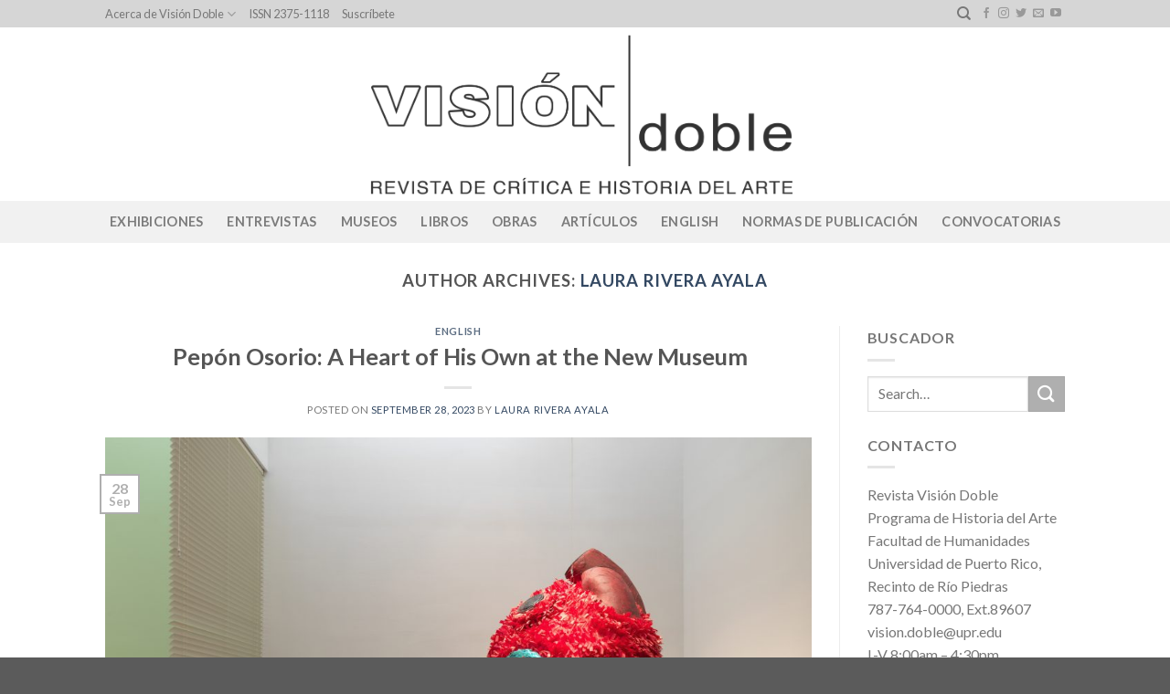

--- FILE ---
content_type: text/html; charset=UTF-8
request_url: https://humanidades.uprrp.edu/visiondoble/author/lrivera/
body_size: 75917
content:
<!DOCTYPE html>
<!--[if IE 9 ]> <html lang="en-US" class="ie9 loading-site no-js"> <![endif]-->
<!--[if IE 8 ]> <html lang="en-US" class="ie8 loading-site no-js"> <![endif]-->
<!--[if (gte IE 9)|!(IE)]><!--><html lang="en-US" class="loading-site no-js"> <!--<![endif]-->
<head>
	<meta charset="UTF-8" />
	<link rel="profile" href="http://gmpg.org/xfn/11" />
	<link rel="pingback" href="https://humanidades.uprrp.edu/visiondoble/xmlrpc.php" />

	<script>(function(html){html.className = html.className.replace(/\bno-js\b/,'js')})(document.documentElement);</script>
<title>Laura Rivera Ayala &#8211; Visión Doble: Revista de Crítica e Historia del Arte</title>
<meta name='robots' content='max-image-preview:large' />
	<style>img:is([sizes="auto" i], [sizes^="auto," i]) { contain-intrinsic-size: 3000px 1500px }</style>
	<meta name="viewport" content="width=device-width, initial-scale=1, maximum-scale=1" /><link rel='dns-prefetch' href='//fonts.googleapis.com' />
<link rel="alternate" type="application/rss+xml" title="Visión Doble: Revista de Crítica e Historia del Arte &raquo; Feed" href="https://humanidades.uprrp.edu/visiondoble/feed/" />
<link rel="alternate" type="application/rss+xml" title="Visión Doble: Revista de Crítica e Historia del Arte &raquo; Comments Feed" href="https://humanidades.uprrp.edu/visiondoble/comments/feed/" />
<link rel="alternate" type="application/rss+xml" title="Visión Doble: Revista de Crítica e Historia del Arte &raquo; Posts by Laura Rivera Ayala Feed" href="https://humanidades.uprrp.edu/visiondoble/author/lrivera/feed/" />
<script type="text/javascript">
/* <![CDATA[ */
window._wpemojiSettings = {"baseUrl":"https:\/\/s.w.org\/images\/core\/emoji\/16.0.1\/72x72\/","ext":".png","svgUrl":"https:\/\/s.w.org\/images\/core\/emoji\/16.0.1\/svg\/","svgExt":".svg","source":{"concatemoji":"https:\/\/humanidades.uprrp.edu\/visiondoble\/wp-includes\/js\/wp-emoji-release.min.js?ver=6.8.3"}};
/*! This file is auto-generated */
!function(s,n){var o,i,e;function c(e){try{var t={supportTests:e,timestamp:(new Date).valueOf()};sessionStorage.setItem(o,JSON.stringify(t))}catch(e){}}function p(e,t,n){e.clearRect(0,0,e.canvas.width,e.canvas.height),e.fillText(t,0,0);var t=new Uint32Array(e.getImageData(0,0,e.canvas.width,e.canvas.height).data),a=(e.clearRect(0,0,e.canvas.width,e.canvas.height),e.fillText(n,0,0),new Uint32Array(e.getImageData(0,0,e.canvas.width,e.canvas.height).data));return t.every(function(e,t){return e===a[t]})}function u(e,t){e.clearRect(0,0,e.canvas.width,e.canvas.height),e.fillText(t,0,0);for(var n=e.getImageData(16,16,1,1),a=0;a<n.data.length;a++)if(0!==n.data[a])return!1;return!0}function f(e,t,n,a){switch(t){case"flag":return n(e,"\ud83c\udff3\ufe0f\u200d\u26a7\ufe0f","\ud83c\udff3\ufe0f\u200b\u26a7\ufe0f")?!1:!n(e,"\ud83c\udde8\ud83c\uddf6","\ud83c\udde8\u200b\ud83c\uddf6")&&!n(e,"\ud83c\udff4\udb40\udc67\udb40\udc62\udb40\udc65\udb40\udc6e\udb40\udc67\udb40\udc7f","\ud83c\udff4\u200b\udb40\udc67\u200b\udb40\udc62\u200b\udb40\udc65\u200b\udb40\udc6e\u200b\udb40\udc67\u200b\udb40\udc7f");case"emoji":return!a(e,"\ud83e\udedf")}return!1}function g(e,t,n,a){var r="undefined"!=typeof WorkerGlobalScope&&self instanceof WorkerGlobalScope?new OffscreenCanvas(300,150):s.createElement("canvas"),o=r.getContext("2d",{willReadFrequently:!0}),i=(o.textBaseline="top",o.font="600 32px Arial",{});return e.forEach(function(e){i[e]=t(o,e,n,a)}),i}function t(e){var t=s.createElement("script");t.src=e,t.defer=!0,s.head.appendChild(t)}"undefined"!=typeof Promise&&(o="wpEmojiSettingsSupports",i=["flag","emoji"],n.supports={everything:!0,everythingExceptFlag:!0},e=new Promise(function(e){s.addEventListener("DOMContentLoaded",e,{once:!0})}),new Promise(function(t){var n=function(){try{var e=JSON.parse(sessionStorage.getItem(o));if("object"==typeof e&&"number"==typeof e.timestamp&&(new Date).valueOf()<e.timestamp+604800&&"object"==typeof e.supportTests)return e.supportTests}catch(e){}return null}();if(!n){if("undefined"!=typeof Worker&&"undefined"!=typeof OffscreenCanvas&&"undefined"!=typeof URL&&URL.createObjectURL&&"undefined"!=typeof Blob)try{var e="postMessage("+g.toString()+"("+[JSON.stringify(i),f.toString(),p.toString(),u.toString()].join(",")+"));",a=new Blob([e],{type:"text/javascript"}),r=new Worker(URL.createObjectURL(a),{name:"wpTestEmojiSupports"});return void(r.onmessage=function(e){c(n=e.data),r.terminate(),t(n)})}catch(e){}c(n=g(i,f,p,u))}t(n)}).then(function(e){for(var t in e)n.supports[t]=e[t],n.supports.everything=n.supports.everything&&n.supports[t],"flag"!==t&&(n.supports.everythingExceptFlag=n.supports.everythingExceptFlag&&n.supports[t]);n.supports.everythingExceptFlag=n.supports.everythingExceptFlag&&!n.supports.flag,n.DOMReady=!1,n.readyCallback=function(){n.DOMReady=!0}}).then(function(){return e}).then(function(){var e;n.supports.everything||(n.readyCallback(),(e=n.source||{}).concatemoji?t(e.concatemoji):e.wpemoji&&e.twemoji&&(t(e.twemoji),t(e.wpemoji)))}))}((window,document),window._wpemojiSettings);
/* ]]> */
</script>
<style id='wp-emoji-styles-inline-css' type='text/css'>

	img.wp-smiley, img.emoji {
		display: inline !important;
		border: none !important;
		box-shadow: none !important;
		height: 1em !important;
		width: 1em !important;
		margin: 0 0.07em !important;
		vertical-align: -0.1em !important;
		background: none !important;
		padding: 0 !important;
	}
</style>
<link rel='stylesheet' id='wp-block-library-css' href='https://humanidades.uprrp.edu/visiondoble/wp-includes/css/dist/block-library/style.min.css?ver=6.8.3' type='text/css' media='all' />
<style id='classic-theme-styles-inline-css' type='text/css'>
/*! This file is auto-generated */
.wp-block-button__link{color:#fff;background-color:#32373c;border-radius:9999px;box-shadow:none;text-decoration:none;padding:calc(.667em + 2px) calc(1.333em + 2px);font-size:1.125em}.wp-block-file__button{background:#32373c;color:#fff;text-decoration:none}
</style>
<style id='global-styles-inline-css' type='text/css'>
:root{--wp--preset--aspect-ratio--square: 1;--wp--preset--aspect-ratio--4-3: 4/3;--wp--preset--aspect-ratio--3-4: 3/4;--wp--preset--aspect-ratio--3-2: 3/2;--wp--preset--aspect-ratio--2-3: 2/3;--wp--preset--aspect-ratio--16-9: 16/9;--wp--preset--aspect-ratio--9-16: 9/16;--wp--preset--color--black: #000000;--wp--preset--color--cyan-bluish-gray: #abb8c3;--wp--preset--color--white: #ffffff;--wp--preset--color--pale-pink: #f78da7;--wp--preset--color--vivid-red: #cf2e2e;--wp--preset--color--luminous-vivid-orange: #ff6900;--wp--preset--color--luminous-vivid-amber: #fcb900;--wp--preset--color--light-green-cyan: #7bdcb5;--wp--preset--color--vivid-green-cyan: #00d084;--wp--preset--color--pale-cyan-blue: #8ed1fc;--wp--preset--color--vivid-cyan-blue: #0693e3;--wp--preset--color--vivid-purple: #9b51e0;--wp--preset--gradient--vivid-cyan-blue-to-vivid-purple: linear-gradient(135deg,rgba(6,147,227,1) 0%,rgb(155,81,224) 100%);--wp--preset--gradient--light-green-cyan-to-vivid-green-cyan: linear-gradient(135deg,rgb(122,220,180) 0%,rgb(0,208,130) 100%);--wp--preset--gradient--luminous-vivid-amber-to-luminous-vivid-orange: linear-gradient(135deg,rgba(252,185,0,1) 0%,rgba(255,105,0,1) 100%);--wp--preset--gradient--luminous-vivid-orange-to-vivid-red: linear-gradient(135deg,rgba(255,105,0,1) 0%,rgb(207,46,46) 100%);--wp--preset--gradient--very-light-gray-to-cyan-bluish-gray: linear-gradient(135deg,rgb(238,238,238) 0%,rgb(169,184,195) 100%);--wp--preset--gradient--cool-to-warm-spectrum: linear-gradient(135deg,rgb(74,234,220) 0%,rgb(151,120,209) 20%,rgb(207,42,186) 40%,rgb(238,44,130) 60%,rgb(251,105,98) 80%,rgb(254,248,76) 100%);--wp--preset--gradient--blush-light-purple: linear-gradient(135deg,rgb(255,206,236) 0%,rgb(152,150,240) 100%);--wp--preset--gradient--blush-bordeaux: linear-gradient(135deg,rgb(254,205,165) 0%,rgb(254,45,45) 50%,rgb(107,0,62) 100%);--wp--preset--gradient--luminous-dusk: linear-gradient(135deg,rgb(255,203,112) 0%,rgb(199,81,192) 50%,rgb(65,88,208) 100%);--wp--preset--gradient--pale-ocean: linear-gradient(135deg,rgb(255,245,203) 0%,rgb(182,227,212) 50%,rgb(51,167,181) 100%);--wp--preset--gradient--electric-grass: linear-gradient(135deg,rgb(202,248,128) 0%,rgb(113,206,126) 100%);--wp--preset--gradient--midnight: linear-gradient(135deg,rgb(2,3,129) 0%,rgb(40,116,252) 100%);--wp--preset--font-size--small: 13px;--wp--preset--font-size--medium: 20px;--wp--preset--font-size--large: 36px;--wp--preset--font-size--x-large: 42px;--wp--preset--spacing--20: 0.44rem;--wp--preset--spacing--30: 0.67rem;--wp--preset--spacing--40: 1rem;--wp--preset--spacing--50: 1.5rem;--wp--preset--spacing--60: 2.25rem;--wp--preset--spacing--70: 3.38rem;--wp--preset--spacing--80: 5.06rem;--wp--preset--shadow--natural: 6px 6px 9px rgba(0, 0, 0, 0.2);--wp--preset--shadow--deep: 12px 12px 50px rgba(0, 0, 0, 0.4);--wp--preset--shadow--sharp: 6px 6px 0px rgba(0, 0, 0, 0.2);--wp--preset--shadow--outlined: 6px 6px 0px -3px rgba(255, 255, 255, 1), 6px 6px rgba(0, 0, 0, 1);--wp--preset--shadow--crisp: 6px 6px 0px rgba(0, 0, 0, 1);}:where(.is-layout-flex){gap: 0.5em;}:where(.is-layout-grid){gap: 0.5em;}body .is-layout-flex{display: flex;}.is-layout-flex{flex-wrap: wrap;align-items: center;}.is-layout-flex > :is(*, div){margin: 0;}body .is-layout-grid{display: grid;}.is-layout-grid > :is(*, div){margin: 0;}:where(.wp-block-columns.is-layout-flex){gap: 2em;}:where(.wp-block-columns.is-layout-grid){gap: 2em;}:where(.wp-block-post-template.is-layout-flex){gap: 1.25em;}:where(.wp-block-post-template.is-layout-grid){gap: 1.25em;}.has-black-color{color: var(--wp--preset--color--black) !important;}.has-cyan-bluish-gray-color{color: var(--wp--preset--color--cyan-bluish-gray) !important;}.has-white-color{color: var(--wp--preset--color--white) !important;}.has-pale-pink-color{color: var(--wp--preset--color--pale-pink) !important;}.has-vivid-red-color{color: var(--wp--preset--color--vivid-red) !important;}.has-luminous-vivid-orange-color{color: var(--wp--preset--color--luminous-vivid-orange) !important;}.has-luminous-vivid-amber-color{color: var(--wp--preset--color--luminous-vivid-amber) !important;}.has-light-green-cyan-color{color: var(--wp--preset--color--light-green-cyan) !important;}.has-vivid-green-cyan-color{color: var(--wp--preset--color--vivid-green-cyan) !important;}.has-pale-cyan-blue-color{color: var(--wp--preset--color--pale-cyan-blue) !important;}.has-vivid-cyan-blue-color{color: var(--wp--preset--color--vivid-cyan-blue) !important;}.has-vivid-purple-color{color: var(--wp--preset--color--vivid-purple) !important;}.has-black-background-color{background-color: var(--wp--preset--color--black) !important;}.has-cyan-bluish-gray-background-color{background-color: var(--wp--preset--color--cyan-bluish-gray) !important;}.has-white-background-color{background-color: var(--wp--preset--color--white) !important;}.has-pale-pink-background-color{background-color: var(--wp--preset--color--pale-pink) !important;}.has-vivid-red-background-color{background-color: var(--wp--preset--color--vivid-red) !important;}.has-luminous-vivid-orange-background-color{background-color: var(--wp--preset--color--luminous-vivid-orange) !important;}.has-luminous-vivid-amber-background-color{background-color: var(--wp--preset--color--luminous-vivid-amber) !important;}.has-light-green-cyan-background-color{background-color: var(--wp--preset--color--light-green-cyan) !important;}.has-vivid-green-cyan-background-color{background-color: var(--wp--preset--color--vivid-green-cyan) !important;}.has-pale-cyan-blue-background-color{background-color: var(--wp--preset--color--pale-cyan-blue) !important;}.has-vivid-cyan-blue-background-color{background-color: var(--wp--preset--color--vivid-cyan-blue) !important;}.has-vivid-purple-background-color{background-color: var(--wp--preset--color--vivid-purple) !important;}.has-black-border-color{border-color: var(--wp--preset--color--black) !important;}.has-cyan-bluish-gray-border-color{border-color: var(--wp--preset--color--cyan-bluish-gray) !important;}.has-white-border-color{border-color: var(--wp--preset--color--white) !important;}.has-pale-pink-border-color{border-color: var(--wp--preset--color--pale-pink) !important;}.has-vivid-red-border-color{border-color: var(--wp--preset--color--vivid-red) !important;}.has-luminous-vivid-orange-border-color{border-color: var(--wp--preset--color--luminous-vivid-orange) !important;}.has-luminous-vivid-amber-border-color{border-color: var(--wp--preset--color--luminous-vivid-amber) !important;}.has-light-green-cyan-border-color{border-color: var(--wp--preset--color--light-green-cyan) !important;}.has-vivid-green-cyan-border-color{border-color: var(--wp--preset--color--vivid-green-cyan) !important;}.has-pale-cyan-blue-border-color{border-color: var(--wp--preset--color--pale-cyan-blue) !important;}.has-vivid-cyan-blue-border-color{border-color: var(--wp--preset--color--vivid-cyan-blue) !important;}.has-vivid-purple-border-color{border-color: var(--wp--preset--color--vivid-purple) !important;}.has-vivid-cyan-blue-to-vivid-purple-gradient-background{background: var(--wp--preset--gradient--vivid-cyan-blue-to-vivid-purple) !important;}.has-light-green-cyan-to-vivid-green-cyan-gradient-background{background: var(--wp--preset--gradient--light-green-cyan-to-vivid-green-cyan) !important;}.has-luminous-vivid-amber-to-luminous-vivid-orange-gradient-background{background: var(--wp--preset--gradient--luminous-vivid-amber-to-luminous-vivid-orange) !important;}.has-luminous-vivid-orange-to-vivid-red-gradient-background{background: var(--wp--preset--gradient--luminous-vivid-orange-to-vivid-red) !important;}.has-very-light-gray-to-cyan-bluish-gray-gradient-background{background: var(--wp--preset--gradient--very-light-gray-to-cyan-bluish-gray) !important;}.has-cool-to-warm-spectrum-gradient-background{background: var(--wp--preset--gradient--cool-to-warm-spectrum) !important;}.has-blush-light-purple-gradient-background{background: var(--wp--preset--gradient--blush-light-purple) !important;}.has-blush-bordeaux-gradient-background{background: var(--wp--preset--gradient--blush-bordeaux) !important;}.has-luminous-dusk-gradient-background{background: var(--wp--preset--gradient--luminous-dusk) !important;}.has-pale-ocean-gradient-background{background: var(--wp--preset--gradient--pale-ocean) !important;}.has-electric-grass-gradient-background{background: var(--wp--preset--gradient--electric-grass) !important;}.has-midnight-gradient-background{background: var(--wp--preset--gradient--midnight) !important;}.has-small-font-size{font-size: var(--wp--preset--font-size--small) !important;}.has-medium-font-size{font-size: var(--wp--preset--font-size--medium) !important;}.has-large-font-size{font-size: var(--wp--preset--font-size--large) !important;}.has-x-large-font-size{font-size: var(--wp--preset--font-size--x-large) !important;}
:where(.wp-block-post-template.is-layout-flex){gap: 1.25em;}:where(.wp-block-post-template.is-layout-grid){gap: 1.25em;}
:where(.wp-block-columns.is-layout-flex){gap: 2em;}:where(.wp-block-columns.is-layout-grid){gap: 2em;}
:root :where(.wp-block-pullquote){font-size: 1.5em;line-height: 1.6;}
</style>
<link rel='stylesheet' id='flatsome-icons-css' href='https://humanidades.uprrp.edu/visiondoble/wp-content/themes/flatsome/assets/css/fl-icons.css?ver=3.12' type='text/css' media='all' />
<link rel='stylesheet' id='newsletter-css' href='https://humanidades.uprrp.edu/visiondoble/wp-content/plugins/newsletter/style.css?ver=8.8.7' type='text/css' media='all' />
<link rel='stylesheet' id='newsletter-popup-css' href='https://humanidades.uprrp.edu/visiondoble/wp-content/plugins/newsletter/subscription/assets/popup.css?ver=8.8.7' type='text/css' media='all' />
<link rel='stylesheet' id='flatsome-main-css' href='https://humanidades.uprrp.edu/visiondoble/wp-content/themes/flatsome/assets/css/flatsome.css?ver=3.13.1' type='text/css' media='all' />
<link rel='stylesheet' id='flatsome-style-css' href='https://humanidades.uprrp.edu/visiondoble/wp-content/themes/flatsome-child/style.css?ver=3.0' type='text/css' media='all' />
<link rel='stylesheet' id='flatsome-googlefonts-css' href='//fonts.googleapis.com/css?family=Lato%3Aregular%2C700%2C400%2C700%7CDancing+Script%3Aregular%2C400&#038;display=swap&#038;ver=3.9' type='text/css' media='all' />
<script type="text/javascript" src="https://humanidades.uprrp.edu/visiondoble/wp-includes/js/jquery/jquery.min.js?ver=3.7.1" id="jquery-core-js"></script>
<script type="text/javascript" src="https://humanidades.uprrp.edu/visiondoble/wp-includes/js/jquery/jquery-migrate.min.js?ver=3.4.1" id="jquery-migrate-js"></script>
<link rel="https://api.w.org/" href="https://humanidades.uprrp.edu/visiondoble/wp-json/" /><link rel="alternate" title="JSON" type="application/json" href="https://humanidades.uprrp.edu/visiondoble/wp-json/wp/v2/users/124" /><link rel="EditURI" type="application/rsd+xml" title="RSD" href="https://humanidades.uprrp.edu/visiondoble/xmlrpc.php?rsd" />
<meta name="generator" content="WordPress 6.8.3" />
<meta name="cdp-version" content="1.5.0" /><style>.bg{opacity: 0; transition: opacity 1s; -webkit-transition: opacity 1s;} .bg-loaded{opacity: 1;}</style><!--[if IE]><link rel="stylesheet" type="text/css" href="https://humanidades.uprrp.edu/visiondoble/wp-content/themes/flatsome/assets/css/ie-fallback.css"><script src="//cdnjs.cloudflare.com/ajax/libs/html5shiv/3.6.1/html5shiv.js"></script><script>var head = document.getElementsByTagName('head')[0],style = document.createElement('style');style.type = 'text/css';style.styleSheet.cssText = ':before,:after{content:none !important';head.appendChild(style);setTimeout(function(){head.removeChild(style);}, 0);</script><script src="https://humanidades.uprrp.edu/visiondoble/wp-content/themes/flatsome/assets/libs/ie-flexibility.js"></script><![endif]--><link rel="icon" href="https://humanidades.uprrp.edu/visiondoble/wp-content/uploads/2019/09/cropped-favicon-144-e1569278389169-32x32.png" sizes="32x32" />
<link rel="icon" href="https://humanidades.uprrp.edu/visiondoble/wp-content/uploads/2019/09/cropped-favicon-144-e1569278389169-192x192.png" sizes="192x192" />
<link rel="apple-touch-icon" href="https://humanidades.uprrp.edu/visiondoble/wp-content/uploads/2019/09/cropped-favicon-144-e1569278389169-180x180.png" />
<meta name="msapplication-TileImage" content="https://humanidades.uprrp.edu/visiondoble/wp-content/uploads/2019/09/cropped-favicon-144-e1569278389169-270x270.png" />
<style id="custom-css" type="text/css">:root {--primary-color: #afafaf;}.header-main{height: 190px}#logo img{max-height: 190px}#logo{width:700px;}.stuck #logo img{padding:1px 0;}.header-bottom{min-height: 46px}.header-top{min-height: 29px}.transparent .header-main{height: 30px}.transparent #logo img{max-height: 30px}.has-transparent + .page-title:first-of-type,.has-transparent + #main > .page-title,.has-transparent + #main > div > .page-title,.has-transparent + #main .page-header-wrapper:first-of-type .page-title{padding-top: 110px;}.header.show-on-scroll,.stuck .header-main{height:68px!important}.stuck #logo img{max-height: 68px!important}.header-bg-color, .header-wrapper {background-color: rgba(255,255,255,0.9)}.header-bottom {background-color: #f1f1f1}.header-main .nav > li > a{line-height: 16px }.stuck .header-main .nav > li > a{line-height: 47px }.header-bottom-nav > li > a{line-height: 16px }@media (max-width: 549px) {.header-main{height: 70px}#logo img{max-height: 70px}}.nav-dropdown{font-size:100%}.header-top{background-color:#d6d6d6!important;}/* Color */.accordion-title.active, .has-icon-bg .icon .icon-inner,.logo a, .primary.is-underline, .primary.is-link, .badge-outline .badge-inner, .nav-outline > li.active> a,.nav-outline >li.active > a, .cart-icon strong,[data-color='primary'], .is-outline.primary{color: #afafaf;}/* Color !important */[data-text-color="primary"]{color: #afafaf!important;}/* Background Color */[data-text-bg="primary"]{background-color: #afafaf;}/* Background */.scroll-to-bullets a,.featured-title, .label-new.menu-item > a:after, .nav-pagination > li > .current,.nav-pagination > li > span:hover,.nav-pagination > li > a:hover,.has-hover:hover .badge-outline .badge-inner,button[type="submit"], .button.wc-forward:not(.checkout):not(.checkout-button), .button.submit-button, .button.primary:not(.is-outline),.featured-table .title,.is-outline:hover, .has-icon:hover .icon-label,.nav-dropdown-bold .nav-column li > a:hover, .nav-dropdown.nav-dropdown-bold > li > a:hover, .nav-dropdown-bold.dark .nav-column li > a:hover, .nav-dropdown.nav-dropdown-bold.dark > li > a:hover, .is-outline:hover, .tagcloud a:hover,.grid-tools a, input[type='submit']:not(.is-form), .box-badge:hover .box-text, input.button.alt,.nav-box > li > a:hover,.nav-box > li.active > a,.nav-pills > li.active > a ,.current-dropdown .cart-icon strong, .cart-icon:hover strong, .nav-line-bottom > li > a:before, .nav-line-grow > li > a:before, .nav-line > li > a:before,.banner, .header-top, .slider-nav-circle .flickity-prev-next-button:hover svg, .slider-nav-circle .flickity-prev-next-button:hover .arrow, .primary.is-outline:hover, .button.primary:not(.is-outline), input[type='submit'].primary, input[type='submit'].primary, input[type='reset'].button, input[type='button'].primary, .badge-inner{background-color: #afafaf;}/* Border */.nav-vertical.nav-tabs > li.active > a,.scroll-to-bullets a.active,.nav-pagination > li > .current,.nav-pagination > li > span:hover,.nav-pagination > li > a:hover,.has-hover:hover .badge-outline .badge-inner,.accordion-title.active,.featured-table,.is-outline:hover, .tagcloud a:hover,blockquote, .has-border, .cart-icon strong:after,.cart-icon strong,.blockUI:before, .processing:before,.loading-spin, .slider-nav-circle .flickity-prev-next-button:hover svg, .slider-nav-circle .flickity-prev-next-button:hover .arrow, .primary.is-outline:hover{border-color: #afafaf}.nav-tabs > li.active > a{border-top-color: #afafaf}.widget_shopping_cart_content .blockUI.blockOverlay:before { border-left-color: #afafaf }.woocommerce-checkout-review-order .blockUI.blockOverlay:before { border-left-color: #afafaf }/* Fill */.slider .flickity-prev-next-button:hover svg,.slider .flickity-prev-next-button:hover .arrow{fill: #afafaf;}/* Background Color */[data-icon-label]:after, .secondary.is-underline:hover,.secondary.is-outline:hover,.icon-label,.button.secondary:not(.is-outline),.button.alt:not(.is-outline), .badge-inner.on-sale, .button.checkout, .single_add_to_cart_button, .current .breadcrumb-step{ background-color:#afafaf; }[data-text-bg="secondary"]{background-color: #afafaf;}/* Color */.secondary.is-underline,.secondary.is-link, .secondary.is-outline,.stars a.active, .star-rating:before, .woocommerce-page .star-rating:before,.star-rating span:before, .color-secondary{color: #afafaf}/* Color !important */[data-text-color="secondary"]{color: #afafaf!important;}/* Border */.secondary.is-outline:hover{border-color:#afafaf}.success.is-underline:hover,.success.is-outline:hover,.success{background-color: #848484}.success-color, .success.is-link, .success.is-outline{color: #848484;}.success-border{border-color: #848484!important;}/* Color !important */[data-text-color="success"]{color: #848484!important;}/* Background Color */[data-text-bg="success"]{background-color: #848484;}@media screen and (max-width: 549px){body{font-size: 100%;}}body{font-family:"Lato", sans-serif}body{font-weight: 400}.nav > li > a {font-family:"Lato", sans-serif;}.mobile-sidebar-levels-2 .nav > li > ul > li > a {font-family:"Lato", sans-serif;}.nav > li > a {font-weight: 700;}.mobile-sidebar-levels-2 .nav > li > ul > li > a {font-weight: 700;}h1,h2,h3,h4,h5,h6,.heading-font, .off-canvas-center .nav-sidebar.nav-vertical > li > a{font-family: "Lato", sans-serif;}h1,h2,h3,h4,h5,h6,.heading-font,.banner h1,.banner h2{font-weight: 700;}.alt-font{font-family: "Dancing Script", sans-serif;}.alt-font{font-weight: 400!important;}.label-new.menu-item > a:after{content:"New";}.label-hot.menu-item > a:after{content:"Hot";}.label-sale.menu-item > a:after{content:"Sale";}.label-popular.menu-item > a:after{content:"Popular";}</style></head>

<body class="archive author author-lrivera author-124 wp-theme-flatsome wp-child-theme-flatsome-child lightbox nav-dropdown-has-arrow nav-dropdown-has-shadow nav-dropdown-has-border">


<a class="skip-link screen-reader-text" href="#main">Skip to content</a>

<div id="wrapper">

	
	<header id="header" class="header has-sticky sticky-jump sticky-hide-on-scroll">
		<div class="header-wrapper">
			<div id="top-bar" class="header-top hide-for-medium">
    <div class="flex-row container">
      <div class="flex-col hide-for-medium flex-left">
          <ul class="nav nav-left medium-nav-center nav-small  nav-">
              <li id="menu-item-40" class="menu-item menu-item-type-post_type menu-item-object-page menu-item-has-children menu-item-40 menu-item-design-default has-dropdown"><a target="_blank" rel="noopener noreferrer" href="https://humanidades.uprrp.edu/visiondoble/concepto/" class="nav-top-link">Acerca de Visión Doble<i class="icon-angle-down" ></i></a>
<ul class="sub-menu nav-dropdown nav-dropdown-default">
	<li id="menu-item-71" class="menu-item menu-item-type-post_type menu-item-object-page menu-item-71"><a href="https://humanidades.uprrp.edu/visiondoble/concepto/">Concepto</a></li>
	<li id="menu-item-41" class="menu-item menu-item-type-post_type menu-item-object-page menu-item-41"><a href="https://humanidades.uprrp.edu/visiondoble/equipo-editorial/">Comité editorial</a></li>
	<li id="menu-item-6240" class="menu-item menu-item-type-post_type menu-item-object-page menu-item-6240"><a href="https://humanidades.uprrp.edu/visiondoble/colaboradores-2/">Colaboradores</a></li>
	<li id="menu-item-39" class="menu-item menu-item-type-post_type menu-item-object-page menu-item-39"><a href="https://humanidades.uprrp.edu/visiondoble/normas-de-publicacion/">Normas de publicación</a></li>
	<li id="menu-item-3345" class="menu-item menu-item-type-post_type menu-item-object-page menu-item-3345"><a href="https://humanidades.uprrp.edu/visiondoble/archivo/">Archivo</a></li>
	<li id="menu-item-42" class="menu-item menu-item-type-post_type menu-item-object-page menu-item-42"><a href="https://humanidades.uprrp.edu/visiondoble/bases-de-datos-y-plataformas-de-evaluacion/">Bases de datos y plataformas de evaluación</a></li>
</ul>
</li>
<li id="menu-item-250" class="menu-item menu-item-type-custom menu-item-object-custom menu-item-250 menu-item-design-default"><a class="nav-top-link">ISSN 2375-1118</a></li>
<li id="menu-item-82" class="menu-item menu-item-type-post_type menu-item-object-page menu-item-82 menu-item-design-default"><a href="https://humanidades.uprrp.edu/visiondoble/suscribete/" class="nav-top-link">Suscríbete</a></li>
          </ul>
      </div>

      <div class="flex-col hide-for-medium flex-center">
          <ul class="nav nav-center nav-small  nav-">
                        </ul>
      </div>

      <div class="flex-col hide-for-medium flex-right">
         <ul class="nav top-bar-nav nav-right nav-small  nav-">
              <li class="header-search header-search-dropdown has-icon has-dropdown menu-item-has-children">
		<a href="#" aria-label="Search" class="is-small"><i class="icon-search" ></i></a>
		<ul class="nav-dropdown nav-dropdown-default">
	 	<li class="header-search-form search-form html relative has-icon">
	<div class="header-search-form-wrapper">
		<div class="searchform-wrapper ux-search-box relative is-normal"><form method="get" class="searchform" action="https://humanidades.uprrp.edu/visiondoble/" role="search">
		<div class="flex-row relative">
			<div class="flex-col flex-grow">
	   	   <input type="search" class="search-field mb-0" name="s" value="" id="s" placeholder="Search&hellip;" />
			</div>
			<div class="flex-col">
				<button type="submit" class="ux-search-submit submit-button secondary button icon mb-0" aria-label="Submit">
					<i class="icon-search" ></i>				</button>
			</div>
		</div>
    <div class="live-search-results text-left z-top"></div>
</form>
</div>	</div>
</li>	</ul>
</li>
<li class="html header-social-icons ml-0">
	<div class="social-icons follow-icons" ><a href="https://www.facebook.com/VisionDoble/" target="_blank" data-label="Facebook"  rel="noopener noreferrer nofollow" class="icon plain facebook tooltip" title="Follow on Facebook"><i class="icon-facebook" ></i></a><a href="https://www.instagram.com/vision.doble.upr/" target="_blank" rel="noopener noreferrer nofollow" data-label="Instagram" class="icon plain  instagram tooltip" title="Follow on Instagram"><i class="icon-instagram" ></i></a><a href="https://twitter.com/visiondobleupr" target="_blank"  data-label="Twitter"  rel="noopener noreferrer nofollow" class="icon plain  twitter tooltip" title="Follow on Twitter"><i class="icon-twitter" ></i></a><a href="mailto:vision.doble@upr.edu" data-label="E-mail"  rel="nofollow" class="icon plain  email tooltip" title="Send us an email"><i class="icon-envelop" ></i></a><a href="https://www.youtube.com/channel/UC1cY5Lm0bLgtMa8ljve3qaw" target="_blank" rel="noopener noreferrer nofollow" data-label="YouTube" class="icon plain  youtube tooltip" title="Follow on YouTube"><i class="icon-youtube" ></i></a></div></li>          </ul>
      </div>

      
    </div>
</div>
<div id="masthead" class="header-main show-logo-center">
      <div class="header-inner flex-row container logo-center medium-logo-center" role="navigation">

          <!-- Logo -->
          <div id="logo" class="flex-col logo">
            <!-- Header logo -->
<a href="https://humanidades.uprrp.edu/visiondoble/" title="Visión Doble: Revista de Crítica e Historia del Arte - Revista de Crítica e Historia del Arte" rel="home">
    <img width="700" height="190" src="https://humanidades.uprrp.edu/visiondoble/wp-content/uploads/2019/11/Logos-VD-con-texto-e1607483043440.png" class="header_logo header-logo" alt="Visión Doble: Revista de Crítica e Historia del Arte"/><img  width="700" height="190" src="https://humanidades.uprrp.edu/visiondoble/wp-content/uploads/2019/11/Logos-VD-con-texto-e1607483043440.png" class="header-logo-dark" alt="Visión Doble: Revista de Crítica e Historia del Arte"/></a>
          </div>

          <!-- Mobile Left Elements -->
          <div class="flex-col show-for-medium flex-left">
            <ul class="mobile-nav nav nav-left ">
              <li class="nav-icon has-icon">
  		<a href="#" data-open="#main-menu" data-pos="left" data-bg="main-menu-overlay" data-color="" class="is-small" aria-label="Menu" aria-controls="main-menu" aria-expanded="false">
		
		  <i class="icon-menu" ></i>
		  		</a>
	</li>            </ul>
          </div>

          <!-- Left Elements -->
          <div class="flex-col hide-for-medium flex-left
            ">
            <ul class="header-nav header-nav-main nav nav-left  nav-uppercase" >
                          </ul>
          </div>

          <!-- Right Elements -->
          <div class="flex-col hide-for-medium flex-right">
            <ul class="header-nav header-nav-main nav nav-right  nav-uppercase">
                          </ul>
          </div>

          <!-- Mobile Right Elements -->
          <div class="flex-col show-for-medium flex-right">
            <ul class="mobile-nav nav nav-right ">
              <li class="header-search header-search-dropdown has-icon has-dropdown menu-item-has-children">
		<a href="#" aria-label="Search" class="is-small"><i class="icon-search" ></i></a>
		<ul class="nav-dropdown nav-dropdown-default">
	 	<li class="header-search-form search-form html relative has-icon">
	<div class="header-search-form-wrapper">
		<div class="searchform-wrapper ux-search-box relative is-normal"><form method="get" class="searchform" action="https://humanidades.uprrp.edu/visiondoble/" role="search">
		<div class="flex-row relative">
			<div class="flex-col flex-grow">
	   	   <input type="search" class="search-field mb-0" name="s" value="" id="s" placeholder="Search&hellip;" />
			</div>
			<div class="flex-col">
				<button type="submit" class="ux-search-submit submit-button secondary button icon mb-0" aria-label="Submit">
					<i class="icon-search" ></i>				</button>
			</div>
		</div>
    <div class="live-search-results text-left z-top"></div>
</form>
</div>	</div>
</li>	</ul>
</li>
            </ul>
          </div>

      </div>
     
      </div><div id="wide-nav" class="header-bottom wide-nav flex-has-center hide-for-medium">
    <div class="flex-row container">

            
                        <div class="flex-col hide-for-medium flex-center">
                <ul class="nav header-nav header-bottom-nav nav-center  nav-size-medium nav-spacing-xlarge nav-uppercase">
                    <li id="menu-item-45" class="menu-item menu-item-type-taxonomy menu-item-object-category menu-item-45 menu-item-design-default"><a href="https://humanidades.uprrp.edu/visiondoble/category/exhibiciones/" class="nav-top-link">Exhibiciones</a></li>
<li id="menu-item-50" class="menu-item menu-item-type-taxonomy menu-item-object-category menu-item-50 menu-item-design-default"><a href="https://humanidades.uprrp.edu/visiondoble/category/entrevistas/" class="nav-top-link">Entrevistas</a></li>
<li id="menu-item-48" class="menu-item menu-item-type-taxonomy menu-item-object-category menu-item-48 menu-item-design-default"><a href="https://humanidades.uprrp.edu/visiondoble/category/museos/" class="nav-top-link">Museos</a></li>
<li id="menu-item-49" class="menu-item menu-item-type-taxonomy menu-item-object-category menu-item-49 menu-item-design-default"><a href="https://humanidades.uprrp.edu/visiondoble/category/libros/" class="nav-top-link">Libros</a></li>
<li id="menu-item-47" class="menu-item menu-item-type-taxonomy menu-item-object-category menu-item-47 menu-item-design-default"><a href="https://humanidades.uprrp.edu/visiondoble/category/obras/" class="nav-top-link">Obras</a></li>
<li id="menu-item-46" class="menu-item menu-item-type-taxonomy menu-item-object-category menu-item-46 menu-item-design-default"><a href="https://humanidades.uprrp.edu/visiondoble/category/articulos/" class="nav-top-link">Artículos</a></li>
<li id="menu-item-51" class="menu-item menu-item-type-taxonomy menu-item-object-category menu-item-51 menu-item-design-default"><a href="https://humanidades.uprrp.edu/visiondoble/category/front/" class="nav-top-link">English</a></li>
<li id="menu-item-1043" class="menu-item menu-item-type-post_type menu-item-object-page menu-item-1043 menu-item-design-default"><a href="https://humanidades.uprrp.edu/visiondoble/normas-de-publicacion/" class="nav-top-link">Normas de publicación</a></li>
<li id="menu-item-6484" class="menu-item menu-item-type-post_type menu-item-object-page menu-item-6484 menu-item-design-default"><a href="https://humanidades.uprrp.edu/visiondoble/convocatorias/" class="nav-top-link">CONVOCATORIAS</a></li>
                </ul>
            </div>
            
            
            
    </div>
</div>

<div class="header-bg-container fill"><div class="header-bg-image fill"></div><div class="header-bg-color fill"></div></div>		</div>
	</header>

	
	<main id="main" class="">

<div id="content" class="blog-wrapper blog-archive page-wrapper">
		<header class="archive-page-header">
	<div class="row">
	<div class="large-12 text-center col">
	<h1 class="page-title is-large uppercase">
		Author Archives: <span class="vcard"><a class="url fn n" href="https://humanidades.uprrp.edu/visiondoble/author/lrivera/" title="Laura Rivera Ayala" rel="me">Laura Rivera Ayala</a></span>	</h1>
		</div>
	</div>
</header>


<div class="row row-large row-divided ">

	<div class="large-9 col">
		<div id="post-list">


<article id="post-6399" class="post-6399 post type-post status-publish format-standard has-post-thumbnail hentry category-front tag-arte-puertorriqueno tag-diaspora tag-diaspora-2 tag-espiritualidad tag-instalacion tag-installation tag-new-museum tag-pepon-osorio tag-puerto-rican-art tag-puerto-rico tag-spirituality">
	<div class="article-inner ">
		<header class="entry-header">
	<div class="entry-header-text entry-header-text-top text-center">
		<h6 class="entry-category is-xsmall">
	<a href="https://humanidades.uprrp.edu/visiondoble/category/front/" rel="category tag">English</a></h6>

<h2 class="entry-title"><a href="https://humanidades.uprrp.edu/visiondoble/pepon-osorio-a-heart-of-his-own-at-the-new-museum/" rel="bookmark" class="plain"> Pepón Osorio: A Heart of His Own at the New Museum</a></h2>
<div class="entry-divider is-divider small"></div>

	<div class="entry-meta uppercase is-xsmall">
		<span class="posted-on">Posted on <a href="https://humanidades.uprrp.edu/visiondoble/pepon-osorio-a-heart-of-his-own-at-the-new-museum/" rel="bookmark"><time class="entry-date published" datetime="2023-09-28T21:46:32-04:00">September 28, 2023</time><time class="updated" datetime="2023-09-28T21:48:59-04:00">September 28, 2023</time></a></span><span class="byline"> by <span class="meta-author vcard"><a class="url fn n" href="https://humanidades.uprrp.edu/visiondoble/author/lrivera/">Laura Rivera Ayala</a></span></span>	</div>
	</div>
						<div class="entry-image relative">
				<a href="https://humanidades.uprrp.edu/visiondoble/pepon-osorio-a-heart-of-his-own-at-the-new-museum/">
    <img width="1020" height="765" src="https://humanidades.uprrp.edu/visiondoble/wp-content/uploads/2023/09/Osorio_Install-41-1024x768.jpg" class="attachment-large size-large wp-post-image" alt="" decoding="async" fetchpriority="high" srcset="https://humanidades.uprrp.edu/visiondoble/wp-content/uploads/2023/09/Osorio_Install-41-1024x768.jpg 1024w, https://humanidades.uprrp.edu/visiondoble/wp-content/uploads/2023/09/Osorio_Install-41-300x225.jpg 300w, https://humanidades.uprrp.edu/visiondoble/wp-content/uploads/2023/09/Osorio_Install-41-768x576.jpg 768w, https://humanidades.uprrp.edu/visiondoble/wp-content/uploads/2023/09/Osorio_Install-41-1536x1152.jpg 1536w, https://humanidades.uprrp.edu/visiondoble/wp-content/uploads/2023/09/Osorio_Install-41-2048x1536.jpg 2048w" sizes="(max-width: 1020px) 100vw, 1020px" /></a>
				<div class="badge absolute top post-date badge-outline">
	<div class="badge-inner">
		<span class="post-date-day">28</span><br>
		<span class="post-date-month is-small">Sep</span>
	</div>
</div>			</div>
			</header>
		<div class="entry-content">
		<div class="entry-summary">
		<p>Abstract: Laura Rivera Ayala speaks with the Puerto Rican artist Pepón Osorio about his recent exhibition at the New Museum in New York and the various themes present in his work since the 1990s. In this conversation, they reflect on the evolution of his practice, centered around the discussion that has developed around identity.</p>
<p>Resumen: Laura Rivera Ayala conversa con el artista puertorriqueño Pepón Osorio sobre su reciente exhibición en el New Museum en Nueva York, y sobre la variedad de los temas presentes en su producción desde la década de 1990. De esta conversación se genera una reflexión sobre la evolución su obra, teniendo como punto central la discusión que ha ido desarrollando en torno a la identidad.</p>
		<div class="text-center">
			<a class="more-link button primary is-outline is-smaller" href="https://humanidades.uprrp.edu/visiondoble/pepon-osorio-a-heart-of-his-own-at-the-new-museum/">Continue reading <span class="meta-nav">&rarr;</span></a>
		</div>
	</div>
	
</div>		<footer class="entry-meta clearfix">
					<span class="cat-links">
			Posted in <a href="https://humanidades.uprrp.edu/visiondoble/category/front/" rel="category tag">English</a>		</span>

				<span class="sep">&nbsp;|&nbsp;</span>
		<span class="tags-links">
			Tagged <a href="https://humanidades.uprrp.edu/visiondoble/tag/arte-puertorriqueno/" rel="tag">Arte puertorriqueño</a>, <a href="https://humanidades.uprrp.edu/visiondoble/tag/diaspora/" rel="tag">Diáspora</a>, <a href="https://humanidades.uprrp.edu/visiondoble/tag/diaspora-2/" rel="tag">Diaspora</a>, <a href="https://humanidades.uprrp.edu/visiondoble/tag/espiritualidad/" rel="tag">Espiritualidad</a>, <a href="https://humanidades.uprrp.edu/visiondoble/tag/instalacion/" rel="tag">Instalación</a>, <a href="https://humanidades.uprrp.edu/visiondoble/tag/installation/" rel="tag">Installation</a>, <a href="https://humanidades.uprrp.edu/visiondoble/tag/new-museum/" rel="tag">New Museum</a>, <a href="https://humanidades.uprrp.edu/visiondoble/tag/pepon-osorio/" rel="tag">Pepón Osorio</a>, <a href="https://humanidades.uprrp.edu/visiondoble/tag/puerto-rican-art/" rel="tag">Puerto Rican Art</a>, <a href="https://humanidades.uprrp.edu/visiondoble/tag/puerto-rico/" rel="tag">Puerto Rico</a>, <a href="https://humanidades.uprrp.edu/visiondoble/tag/spirituality/" rel="tag">Spirituality</a>		</span>
			
	</footer>
	</div>
</article>


<article id="post-6376" class="post-6376 post type-post status-publish format-standard has-post-thumbnail hentry category-entrevistas tag-arte-puertorriqueno tag-diaspora tag-diaspora-2 tag-espiritualidad tag-instalacion tag-installation tag-new-museum tag-pepon-osorio tag-puerto-rican-art tag-puerto-rico tag-spirituality">
	<div class="article-inner ">
		<header class="entry-header">
	<div class="entry-header-text entry-header-text-top text-center">
		<h6 class="entry-category is-xsmall">
	<a href="https://humanidades.uprrp.edu/visiondoble/category/entrevistas/" rel="category tag">Entrevistas</a></h6>

<h2 class="entry-title"><a href="https://humanidades.uprrp.edu/visiondoble/pepon-osorio-un-corazon-propio-en-el-new-museum/" rel="bookmark" class="plain">Pepón Osorio: Un corazón propio en el New Museum</a></h2>
<div class="entry-divider is-divider small"></div>

	<div class="entry-meta uppercase is-xsmall">
		<span class="posted-on">Posted on <a href="https://humanidades.uprrp.edu/visiondoble/pepon-osorio-un-corazon-propio-en-el-new-museum/" rel="bookmark"><time class="entry-date published" datetime="2023-09-03T03:27:03-04:00">September 3, 2023</time><time class="updated" datetime="2023-09-03T19:14:46-04:00">September 3, 2023</time></a></span><span class="byline"> by <span class="meta-author vcard"><a class="url fn n" href="https://humanidades.uprrp.edu/visiondoble/author/lrivera/">Laura Rivera Ayala</a></span></span>	</div>
	</div>
						<div class="entry-image relative">
				<a href="https://humanidades.uprrp.edu/visiondoble/pepon-osorio-un-corazon-propio-en-el-new-museum/">
    <img width="1020" height="765" src="https://humanidades.uprrp.edu/visiondoble/wp-content/uploads/2023/09/Osorio_Install-41-1024x768.jpg" class="attachment-large size-large wp-post-image" alt="" decoding="async" srcset="https://humanidades.uprrp.edu/visiondoble/wp-content/uploads/2023/09/Osorio_Install-41-1024x768.jpg 1024w, https://humanidades.uprrp.edu/visiondoble/wp-content/uploads/2023/09/Osorio_Install-41-300x225.jpg 300w, https://humanidades.uprrp.edu/visiondoble/wp-content/uploads/2023/09/Osorio_Install-41-768x576.jpg 768w, https://humanidades.uprrp.edu/visiondoble/wp-content/uploads/2023/09/Osorio_Install-41-1536x1152.jpg 1536w, https://humanidades.uprrp.edu/visiondoble/wp-content/uploads/2023/09/Osorio_Install-41-2048x1536.jpg 2048w" sizes="(max-width: 1020px) 100vw, 1020px" /></a>
				<div class="badge absolute top post-date badge-outline">
	<div class="badge-inner">
		<span class="post-date-day">03</span><br>
		<span class="post-date-month is-small">Sep</span>
	</div>
</div>			</div>
			</header>
		<div class="entry-content">
		<div class="entry-summary">
		<p>Resumen: Laura Rivera Ayala conversa con el artista puertorriqueño Pepón Osorio sobre su reciente exhibición en el New Museum en Nueva York, y sobre la variedad de los temas presentes en su producción desde la década de 1990. De esta conversación se genera una reflexión sobre la evolución su obra, teniendo como punto central la discusión que ha ido desarrollando en torno a la identidad.</p>
<p>Abstract: Laura Rivera Ayala speaks with the Puerto Rican artist Pepón Osorio about his recent exhibition at the NewMuseum in New York and the various themes present in his work since the 1990s. In this conversation, they reflect on the evolution of his practice, centered around the discussion that has developed around identity.</p>
		<div class="text-center">
			<a class="more-link button primary is-outline is-smaller" href="https://humanidades.uprrp.edu/visiondoble/pepon-osorio-un-corazon-propio-en-el-new-museum/">Continue reading <span class="meta-nav">&rarr;</span></a>
		</div>
	</div>
	
</div>		<footer class="entry-meta clearfix">
					<span class="cat-links">
			Posted in <a href="https://humanidades.uprrp.edu/visiondoble/category/entrevistas/" rel="category tag">Entrevistas</a>		</span>

				<span class="sep">&nbsp;|&nbsp;</span>
		<span class="tags-links">
			Tagged <a href="https://humanidades.uprrp.edu/visiondoble/tag/arte-puertorriqueno/" rel="tag">Arte puertorriqueño</a>, <a href="https://humanidades.uprrp.edu/visiondoble/tag/diaspora/" rel="tag">Diáspora</a>, <a href="https://humanidades.uprrp.edu/visiondoble/tag/diaspora-2/" rel="tag">Diaspora</a>, <a href="https://humanidades.uprrp.edu/visiondoble/tag/espiritualidad/" rel="tag">Espiritualidad</a>, <a href="https://humanidades.uprrp.edu/visiondoble/tag/instalacion/" rel="tag">Instalación</a>, <a href="https://humanidades.uprrp.edu/visiondoble/tag/installation/" rel="tag">Installation</a>, <a href="https://humanidades.uprrp.edu/visiondoble/tag/new-museum/" rel="tag">New Museum</a>, <a href="https://humanidades.uprrp.edu/visiondoble/tag/pepon-osorio/" rel="tag">Pepón Osorio</a>, <a href="https://humanidades.uprrp.edu/visiondoble/tag/puerto-rican-art/" rel="tag">Puerto Rican Art</a>, <a href="https://humanidades.uprrp.edu/visiondoble/tag/puerto-rico/" rel="tag">Puerto Rico</a>, <a href="https://humanidades.uprrp.edu/visiondoble/tag/spirituality/" rel="tag">Spirituality</a>		</span>
			
	</footer>
	</div>
</article>


<article id="post-5767" class="post-5767 post type-post status-publish format-standard has-post-thumbnail hentry category-front tag-beca-pollock-krasner tag-dibujo tag-drawing tag-gamaliel-rodriguez tag-landscape tag-mass-moca tag-paisaje tag-politica tag-politics tag-pollock-krasner-grant tag-vitamin-d3">
	<div class="article-inner ">
		<header class="entry-header">
	<div class="entry-header-text entry-header-text-top text-center">
		<h6 class="entry-category is-xsmall">
	<a href="https://humanidades.uprrp.edu/visiondoble/category/front/" rel="category tag">English</a></h6>

<h2 class="entry-title"><a href="https://humanidades.uprrp.edu/visiondoble/political-landscape-in-gamaliel-rodriguezs-work/" rel="bookmark" class="plain">Political Landscape in the Works of Gamaliel Rodríguez</a></h2>
<div class="entry-divider is-divider small"></div>

	<div class="entry-meta uppercase is-xsmall">
		<span class="posted-on">Posted on <a href="https://humanidades.uprrp.edu/visiondoble/political-landscape-in-gamaliel-rodriguezs-work/" rel="bookmark"><time class="entry-date published" datetime="2021-11-23T17:24:07-04:00">November 23, 2021</time><time class="updated" datetime="2021-12-23T17:13:31-04:00">December 23, 2021</time></a></span><span class="byline"> by <span class="meta-author vcard"><a class="url fn n" href="https://humanidades.uprrp.edu/visiondoble/author/lrivera/">Laura Rivera Ayala</a></span></span>	</div>
	</div>
						<div class="entry-image relative">
				<a href="https://humanidades.uprrp.edu/visiondoble/political-landscape-in-gamaliel-rodriguezs-work/">
    <img width="1020" height="617" src="https://humanidades.uprrp.edu/visiondoble/wp-content/uploads/2021/07/Screen-Shot-2021-07-12-at-8.31.26-PM-1024x619.png" class="attachment-large size-large wp-post-image" alt="" decoding="async" srcset="https://humanidades.uprrp.edu/visiondoble/wp-content/uploads/2021/07/Screen-Shot-2021-07-12-at-8.31.26-PM-1024x619.png 1024w, https://humanidades.uprrp.edu/visiondoble/wp-content/uploads/2021/07/Screen-Shot-2021-07-12-at-8.31.26-PM-300x181.png 300w, https://humanidades.uprrp.edu/visiondoble/wp-content/uploads/2021/07/Screen-Shot-2021-07-12-at-8.31.26-PM-768x464.png 768w, https://humanidades.uprrp.edu/visiondoble/wp-content/uploads/2021/07/Screen-Shot-2021-07-12-at-8.31.26-PM.png 1806w" sizes="(max-width: 1020px) 100vw, 1020px" /></a>
				<div class="badge absolute top post-date badge-outline">
	<div class="badge-inner">
		<span class="post-date-day">23</span><br>
		<span class="post-date-month is-small">Nov</span>
	</div>
</div>			</div>
			</header>
		<div class="entry-content">
		<div class="entry-summary">
		<p>Abstract: Recently named a recipient of this year’s Pollock-Krasner Foundation Grant, Gamaliel Rodríguez is an internationally acclaimed draughtsman working with landscape. Laura Rivera Ayala talks with the Puerto Rican creator, both reflecting on his recent exhibitions and editorial projects.</p>
<p>Resumen: Recientemente galardonado con una beca de la Fundación Pollock-Krasner, Gamaliel Rodríguez es un nombre destacado en la creación artística con el dibujo y en el género del paisaje en un escenario internacional. Laura Rivera Ayala conversa con el creador puertorriqueño, reflexionando ambos sobre sus recientes exhibiciones y proyectos editoriales.</p>
		<div class="text-center">
			<a class="more-link button primary is-outline is-smaller" href="https://humanidades.uprrp.edu/visiondoble/political-landscape-in-gamaliel-rodriguezs-work/">Continue reading <span class="meta-nav">&rarr;</span></a>
		</div>
	</div>
	
</div>		<footer class="entry-meta clearfix">
					<span class="cat-links">
			Posted in <a href="https://humanidades.uprrp.edu/visiondoble/category/front/" rel="category tag">English</a>		</span>

				<span class="sep">&nbsp;|&nbsp;</span>
		<span class="tags-links">
			Tagged <a href="https://humanidades.uprrp.edu/visiondoble/tag/beca-pollock-krasner/" rel="tag">Beca Pollock-Krasner</a>, <a href="https://humanidades.uprrp.edu/visiondoble/tag/dibujo/" rel="tag">Dibujo</a>, <a href="https://humanidades.uprrp.edu/visiondoble/tag/drawing/" rel="tag">Drawing</a>, <a href="https://humanidades.uprrp.edu/visiondoble/tag/gamaliel-rodriguez/" rel="tag">Gamaliel Rodríguez</a>, <a href="https://humanidades.uprrp.edu/visiondoble/tag/landscape/" rel="tag">Landscape</a>, <a href="https://humanidades.uprrp.edu/visiondoble/tag/mass-moca/" rel="tag">MASS MoCA</a>, <a href="https://humanidades.uprrp.edu/visiondoble/tag/paisaje/" rel="tag">Paisaje</a>, <a href="https://humanidades.uprrp.edu/visiondoble/tag/politica/" rel="tag">Política</a>, <a href="https://humanidades.uprrp.edu/visiondoble/tag/politics/" rel="tag">Politics</a>, <a href="https://humanidades.uprrp.edu/visiondoble/tag/pollock-krasner-grant/" rel="tag">Pollock-Krasner Grant</a>, <a href="https://humanidades.uprrp.edu/visiondoble/tag/vitamin-d3/" rel="tag">Vitamin D3</a>		</span>
			
	</footer>
	</div>
</article>


<article id="post-5630" class="post-5630 post type-post status-publish format-standard has-post-thumbnail hentry category-entrevistas tag-beca-pollock-krasner tag-dibujo tag-drawing tag-gamaliel-rodriguez tag-landscape tag-mass-moca tag-paisaje tag-politica tag-politics tag-pollock-krasner-grant tag-vitamin-d3">
	<div class="article-inner ">
		<header class="entry-header">
	<div class="entry-header-text entry-header-text-top text-center">
		<h6 class="entry-category is-xsmall">
	<a href="https://humanidades.uprrp.edu/visiondoble/category/entrevistas/" rel="category tag">Entrevistas</a></h6>

<h2 class="entry-title"><a href="https://humanidades.uprrp.edu/visiondoble/comics-punk-e-ilustraciones-una-mirada-a-los-zines-hechos-por-mujeres-en-puerto-rico-1997-2019-copy/" rel="bookmark" class="plain">El paisaje político en la obra de Gamaliel Rodríguez</a></h2>
<div class="entry-divider is-divider small"></div>

	<div class="entry-meta uppercase is-xsmall">
		<span class="posted-on">Posted on <a href="https://humanidades.uprrp.edu/visiondoble/comics-punk-e-ilustraciones-una-mirada-a-los-zines-hechos-por-mujeres-en-puerto-rico-1997-2019-copy/" rel="bookmark"><time class="entry-date published" datetime="2021-07-12T20:27:47-04:00">July 12, 2021</time><time class="updated" datetime="2021-10-07T15:39:04-04:00">October 7, 2021</time></a></span><span class="byline"> by <span class="meta-author vcard"><a class="url fn n" href="https://humanidades.uprrp.edu/visiondoble/author/lrivera/">Laura Rivera Ayala</a></span></span>	</div>
	</div>
						<div class="entry-image relative">
				<a href="https://humanidades.uprrp.edu/visiondoble/comics-punk-e-ilustraciones-una-mirada-a-los-zines-hechos-por-mujeres-en-puerto-rico-1997-2019-copy/">
    <img width="1020" height="617" src="https://humanidades.uprrp.edu/visiondoble/wp-content/uploads/2021/07/Screen-Shot-2021-07-12-at-8.31.26-PM-1024x619.png" class="attachment-large size-large wp-post-image" alt="" decoding="async" loading="lazy" srcset="https://humanidades.uprrp.edu/visiondoble/wp-content/uploads/2021/07/Screen-Shot-2021-07-12-at-8.31.26-PM-1024x619.png 1024w, https://humanidades.uprrp.edu/visiondoble/wp-content/uploads/2021/07/Screen-Shot-2021-07-12-at-8.31.26-PM-300x181.png 300w, https://humanidades.uprrp.edu/visiondoble/wp-content/uploads/2021/07/Screen-Shot-2021-07-12-at-8.31.26-PM-768x464.png 768w, https://humanidades.uprrp.edu/visiondoble/wp-content/uploads/2021/07/Screen-Shot-2021-07-12-at-8.31.26-PM.png 1806w" sizes="auto, (max-width: 1020px) 100vw, 1020px" /></a>
				<div class="badge absolute top post-date badge-outline">
	<div class="badge-inner">
		<span class="post-date-day">12</span><br>
		<span class="post-date-month is-small">Jul</span>
	</div>
</div>			</div>
			</header>
		<div class="entry-content">
		<div class="entry-summary">
		<p>Gamaliel Rodríguez, La Travesía / Le Voyage [detalle], 2019-2020. MASS MoCA. Fuente: https://massmoca.org/event/gamaliel-rodriguez/ [spacer height=&#8221;20px&#8221;] Texto completo / Full text PDF / ePUB Título: El paisaje político en la obra de Gamaliel Rodríguez Title: Political Landscape in Gamaliel Rodríguez’s Work Autor / Author: Laura Rivera Ayala Educadora y Gestora Cultural Independiente [spacer height=&#8221;20px&#8221;] Resumen: Recientemente [&#8230;]
		<div class="text-center">
			<a class="more-link button primary is-outline is-smaller" href="https://humanidades.uprrp.edu/visiondoble/comics-punk-e-ilustraciones-una-mirada-a-los-zines-hechos-por-mujeres-en-puerto-rico-1997-2019-copy/">Continue reading <span class="meta-nav">&rarr;</span></a>
		</div>
	</div>
	
</div>		<footer class="entry-meta clearfix">
					<span class="cat-links">
			Posted in <a href="https://humanidades.uprrp.edu/visiondoble/category/entrevistas/" rel="category tag">Entrevistas</a>		</span>

				<span class="sep">&nbsp;|&nbsp;</span>
		<span class="tags-links">
			Tagged <a href="https://humanidades.uprrp.edu/visiondoble/tag/beca-pollock-krasner/" rel="tag">Beca Pollock-Krasner</a>, <a href="https://humanidades.uprrp.edu/visiondoble/tag/dibujo/" rel="tag">Dibujo</a>, <a href="https://humanidades.uprrp.edu/visiondoble/tag/drawing/" rel="tag">Drawing</a>, <a href="https://humanidades.uprrp.edu/visiondoble/tag/gamaliel-rodriguez/" rel="tag">Gamaliel Rodríguez</a>, <a href="https://humanidades.uprrp.edu/visiondoble/tag/landscape/" rel="tag">Landscape</a>, <a href="https://humanidades.uprrp.edu/visiondoble/tag/mass-moca/" rel="tag">MASS MoCA</a>, <a href="https://humanidades.uprrp.edu/visiondoble/tag/paisaje/" rel="tag">Paisaje</a>, <a href="https://humanidades.uprrp.edu/visiondoble/tag/politica/" rel="tag">Política</a>, <a href="https://humanidades.uprrp.edu/visiondoble/tag/politics/" rel="tag">Politics</a>, <a href="https://humanidades.uprrp.edu/visiondoble/tag/pollock-krasner-grant/" rel="tag">Pollock-Krasner Grant</a>, <a href="https://humanidades.uprrp.edu/visiondoble/tag/vitamin-d3/" rel="tag">Vitamin D3</a>		</span>
			
	</footer>
	</div>
</article>


<article id="post-2219" class="post-2219 post type-post status-publish format-standard has-post-thumbnail hentry category-entrevistas tag-accion tag-action tag-jun-martinez tag-painting tag-pintura tag-proceso tag-process tag-utopia tag-walter-otero-contemporary-art">
	<div class="article-inner ">
		<header class="entry-header">
	<div class="entry-header-text entry-header-text-top text-center">
		<h6 class="entry-category is-xsmall">
	<a href="https://humanidades.uprrp.edu/visiondoble/category/entrevistas/" rel="category tag">Entrevistas</a></h6>

<h2 class="entry-title"><a href="https://humanidades.uprrp.edu/visiondoble/entretanto-exhibicion-de-una-obra-en-proceso-de-jun-martinez/" rel="bookmark" class="plain">Entretanto: exhibición de una obra en proceso de Jun Martínez</a></h2>
<div class="entry-divider is-divider small"></div>

	<div class="entry-meta uppercase is-xsmall">
		<span class="posted-on">Posted on <a href="https://humanidades.uprrp.edu/visiondoble/entretanto-exhibicion-de-una-obra-en-proceso-de-jun-martinez/" rel="bookmark"><time class="entry-date published" datetime="2020-08-05T12:54:38-04:00">August 5, 2020</time><time class="updated" datetime="2025-10-20T14:12:00-04:00">October 20, 2025</time></a></span><span class="byline"> by <span class="meta-author vcard"><a class="url fn n" href="https://humanidades.uprrp.edu/visiondoble/author/lrivera/">Laura Rivera Ayala</a></span></span>	</div>
	</div>
						<div class="entry-image relative">
				<a href="https://humanidades.uprrp.edu/visiondoble/entretanto-exhibicion-de-una-obra-en-proceso-de-jun-martinez/">
    <img width="1020" height="574" src="https://humanidades.uprrp.edu/visiondoble/wp-content/uploads/2020/08/3F5FF4F5-21D9-4DBF-87D4-94DADA79FF5F-e1596406782430-1024x576.jpeg" class="attachment-large size-large wp-post-image" alt="" decoding="async" loading="lazy" srcset="https://humanidades.uprrp.edu/visiondoble/wp-content/uploads/2020/08/3F5FF4F5-21D9-4DBF-87D4-94DADA79FF5F-e1596406782430-1024x576.jpeg 1024w, https://humanidades.uprrp.edu/visiondoble/wp-content/uploads/2020/08/3F5FF4F5-21D9-4DBF-87D4-94DADA79FF5F-e1596406782430-300x169.jpeg 300w, https://humanidades.uprrp.edu/visiondoble/wp-content/uploads/2020/08/3F5FF4F5-21D9-4DBF-87D4-94DADA79FF5F-e1596406782430-768x432.jpeg 768w, https://humanidades.uprrp.edu/visiondoble/wp-content/uploads/2020/08/3F5FF4F5-21D9-4DBF-87D4-94DADA79FF5F-e1596406782430.jpeg 1334w" sizes="auto, (max-width: 1020px) 100vw, 1020px" /></a>
				<div class="badge absolute top post-date badge-outline">
	<div class="badge-inner">
		<span class="post-date-day">05</span><br>
		<span class="post-date-month is-small">Aug</span>
	</div>
</div>			</div>
			</header>
		<div class="entry-content">
		<div class="entry-summary">
		<p>Resumen: En Entretanto: Exhibición de una obra en proceso, Jun Martínez invita al público a ser testigo de su proceso pictórico, el cual identifica con una utopía en acción. En ella, el artista enfatiza la pintura no como un producto terminado, sino como un gesto en el tiempo, inspirándose en el concepto teológico &#8220;ya pero todavía no&#8221;.<br />
Abstract: In Meanwhile: Exhibition of an Artwork in Process, Jun Martínez is inviting viewers to observe his pictorial process, which he identifies as a utopia in action. In his exhibition, the artist emphasizes painting not as a finished product, but as a gesture in time, being inspired in a theological concept: the &#8220;already but not yet&#8221;.</p>
		<div class="text-center">
			<a class="more-link button primary is-outline is-smaller" href="https://humanidades.uprrp.edu/visiondoble/entretanto-exhibicion-de-una-obra-en-proceso-de-jun-martinez/">Continue reading <span class="meta-nav">&rarr;</span></a>
		</div>
	</div>
	
</div>		<footer class="entry-meta clearfix">
					<span class="cat-links">
			Posted in <a href="https://humanidades.uprrp.edu/visiondoble/category/entrevistas/" rel="category tag">Entrevistas</a>		</span>

				<span class="sep">&nbsp;|&nbsp;</span>
		<span class="tags-links">
			Tagged <a href="https://humanidades.uprrp.edu/visiondoble/tag/accion/" rel="tag">acción</a>, <a href="https://humanidades.uprrp.edu/visiondoble/tag/action/" rel="tag">action</a>, <a href="https://humanidades.uprrp.edu/visiondoble/tag/jun-martinez/" rel="tag">Jun Martínez</a>, <a href="https://humanidades.uprrp.edu/visiondoble/tag/painting/" rel="tag">Painting</a>, <a href="https://humanidades.uprrp.edu/visiondoble/tag/pintura/" rel="tag">Pintura</a>, <a href="https://humanidades.uprrp.edu/visiondoble/tag/proceso/" rel="tag">proceso</a>, <a href="https://humanidades.uprrp.edu/visiondoble/tag/process/" rel="tag">process</a>, <a href="https://humanidades.uprrp.edu/visiondoble/tag/utopia/" rel="tag">utopía</a>, <a href="https://humanidades.uprrp.edu/visiondoble/tag/walter-otero-contemporary-art/" rel="tag">Walter Otero Contemporary Art</a>		</span>
			
	</footer>
	</div>
</article>


<article id="post-1727" class="post-1727 post type-post status-publish format-standard has-post-thumbnail hentry category-exhibiciones tag-david-alfaro-siqueiros tag-diego-rivera tag-jackson-pollock tag-jose-clemente-orozco tag-mexican-muralism tag-muralismo-mexicano tag-whitney-museum-of-american-art">
	<div class="article-inner ">
		<header class="entry-header">
	<div class="entry-header-text entry-header-text-top text-center">
		<h6 class="entry-category is-xsmall">
	<a href="https://humanidades.uprrp.edu/visiondoble/category/exhibiciones/" rel="category tag">Exhibiciones</a></h6>

<h2 class="entry-title"><a href="https://humanidades.uprrp.edu/visiondoble/por-una-modernidad-sin-muros-los-tres-grandes-en-el-whitney/" rel="bookmark" class="plain">Por una modernidad sin muros: “Los tres grandes” en el Whitney</a></h2>
<div class="entry-divider is-divider small"></div>

	<div class="entry-meta uppercase is-xsmall">
		<span class="posted-on">Posted on <a href="https://humanidades.uprrp.edu/visiondoble/por-una-modernidad-sin-muros-los-tres-grandes-en-el-whitney/" rel="bookmark"><time class="entry-date published" datetime="2020-03-21T09:32:35-04:00">March 21, 2020</time><time class="updated" datetime="2021-11-27T19:39:56-04:00">November 27, 2021</time></a></span><span class="byline"> by <span class="meta-author vcard"><a class="url fn n" href="https://humanidades.uprrp.edu/visiondoble/author/lrivera/">Laura Rivera Ayala</a></span></span>	</div>
	</div>
						<div class="entry-image relative">
				<a href="https://humanidades.uprrp.edu/visiondoble/por-una-modernidad-sin-muros-los-tres-grandes-en-el-whitney/">
    <img width="1000" height="750" src="https://humanidades.uprrp.edu/visiondoble/wp-content/uploads/2020/03/6-Cristo-destruyendo-su-cruz-e1583048155722.png" class="attachment-large size-large wp-post-image" alt="" decoding="async" loading="lazy" /></a>
				<div class="badge absolute top post-date badge-outline">
	<div class="badge-inner">
		<span class="post-date-day">21</span><br>
		<span class="post-date-month is-small">Mar</span>
	</div>
</div>			</div>
			</header>
		<div class="entry-content">
		<div class="entry-summary">
		<p>Resumen: La exhibición Vida Americana: Los muralistas mexicanos rehacen el arte estadounidense, 1925-1945, abierta en el Museo Whitney de Arte Estadounidense en Nueva York, explora la influencia ideológica y de estilo de “Los tres grandes” del muralismo mexicano en el arte de Estados Unidos durante dos décadas de convulsión social social y política en ambas naciones. José Clemente Orozco, David Alfaro Siqueiros y Diego Rivera protagonizan una exhibición que cuenta con una impresionante selección de obras, en total cerca de doscientas, de sesenta artistas mexicanos, estadounidenses y de otras nacionalidades.<br />
Abstract: The exhibition American Life: Mexican Muralists Remake American Art, 1925-1945, open at the Whitney Museum of American Art in New York, explores the ideological and stylistic influence of &#8220;Los Tres Grandes&#8221; of Mexican Muralism on the art of the United States during two decades of social and political upheaval in both nations. José Clemente Orozco, David Alfaro Siqueiros, and Diego Rivera are the stars of an exhibition that features an impressive selection of works, nearly two hundred, by sixty artists from Mexico, United States, and other countries. </p>
		<div class="text-center">
			<a class="more-link button primary is-outline is-smaller" href="https://humanidades.uprrp.edu/visiondoble/por-una-modernidad-sin-muros-los-tres-grandes-en-el-whitney/">Continue reading <span class="meta-nav">&rarr;</span></a>
		</div>
	</div>
	
</div>		<footer class="entry-meta clearfix">
					<span class="cat-links">
			Posted in <a href="https://humanidades.uprrp.edu/visiondoble/category/exhibiciones/" rel="category tag">Exhibiciones</a>		</span>

				<span class="sep">&nbsp;|&nbsp;</span>
		<span class="tags-links">
			Tagged <a href="https://humanidades.uprrp.edu/visiondoble/tag/david-alfaro-siqueiros/" rel="tag">David Alfaro Siqueiros</a>, <a href="https://humanidades.uprrp.edu/visiondoble/tag/diego-rivera/" rel="tag">Diego Rivera</a>, <a href="https://humanidades.uprrp.edu/visiondoble/tag/jackson-pollock/" rel="tag">Jackson Pollock</a>, <a href="https://humanidades.uprrp.edu/visiondoble/tag/jose-clemente-orozco/" rel="tag">José Clemente Orozco</a>, <a href="https://humanidades.uprrp.edu/visiondoble/tag/mexican-muralism/" rel="tag">mexican muralism</a>, <a href="https://humanidades.uprrp.edu/visiondoble/tag/muralismo-mexicano/" rel="tag">muralismo mexicano</a>, <a href="https://humanidades.uprrp.edu/visiondoble/tag/whitney-museum-of-american-art/" rel="tag">Whitney Museum of American Art</a>		</span>
			
	</footer>
	</div>
</article>



</div>

	</div>
	<div class="post-sidebar large-3 col">
				<div id="secondary" class="widget-area " role="complementary">
		<aside id="search-3" class="widget widget_search"><span class="widget-title "><span>BUSCADOR</span></span><div class="is-divider small"></div><form method="get" class="searchform" action="https://humanidades.uprrp.edu/visiondoble/" role="search">
		<div class="flex-row relative">
			<div class="flex-col flex-grow">
	   	   <input type="search" class="search-field mb-0" name="s" value="" id="s" placeholder="Search&hellip;" />
			</div>
			<div class="flex-col">
				<button type="submit" class="ux-search-submit submit-button secondary button icon mb-0" aria-label="Submit">
					<i class="icon-search" ></i>				</button>
			</div>
		</div>
    <div class="live-search-results text-left z-top"></div>
</form>
</aside><aside id="text-4" class="widget widget_text"><span class="widget-title "><span>Contacto</span></span><div class="is-divider small"></div>			<div class="textwidget"><p>Revista Visión Doble<br />
Programa de Historia del Arte<br />
Facultad de Humanidades<br />
Universidad de Puerto Rico,<br />
Recinto de Río Piedras<br />
787-764-0000, Ext.89607<br />
vision.doble@upr.edu<br />
L-V 8:00am &#8211; 4:30pm</p>
<p><a href="https://humanidades.uprrp.edu/visiondoble/?page_id=80">SUSCRÍBETE</a></p>
</div>
		</aside></div>
			</div>
</div>

</div>


</main>

<footer id="footer" class="footer-wrapper">

	
<!-- FOOTER 1 -->

<!-- FOOTER 2 -->



<div class="absolute-footer dark medium-text-center small-text-center">
  <div class="container clearfix">

    
    <div class="footer-primary pull-left">
            <div class="copyright-footer">
        Copyright 2026 &copy; <strong>UX Themes</strong>      </div>
          </div>
  </div>
</div>
<a href="#top" class="back-to-top button icon invert plain fixed bottom z-1 is-outline round left" id="top-link"><i class="icon-angle-up" ></i></a>

</footer>

</div>

<div id="main-menu" class="mobile-sidebar no-scrollbar mfp-hide">
	<div class="sidebar-menu no-scrollbar ">
		<ul class="nav nav-sidebar nav-vertical nav-uppercase">
			<li class="header-search-form search-form html relative has-icon">
	<div class="header-search-form-wrapper">
		<div class="searchform-wrapper ux-search-box relative is-normal"><form method="get" class="searchform" action="https://humanidades.uprrp.edu/visiondoble/" role="search">
		<div class="flex-row relative">
			<div class="flex-col flex-grow">
	   	   <input type="search" class="search-field mb-0" name="s" value="" id="s" placeholder="Search&hellip;" />
			</div>
			<div class="flex-col">
				<button type="submit" class="ux-search-submit submit-button secondary button icon mb-0" aria-label="Submit">
					<i class="icon-search" ></i>				</button>
			</div>
		</div>
    <div class="live-search-results text-left z-top"></div>
</form>
</div>	</div>
</li><li id="menu-item-6969" class="menu-item menu-item-type-post_type menu-item-object-page menu-item-home menu-item-has-children menu-item-6969"><a href="https://humanidades.uprrp.edu/visiondoble/">Contenido</a>
<ul class="sub-menu nav-sidebar-ul children">
	<li id="menu-item-6960" class="menu-item menu-item-type-taxonomy menu-item-object-category menu-item-6960"><a href="https://humanidades.uprrp.edu/visiondoble/category/exhibiciones/">Exhibiciones</a></li>
	<li id="menu-item-6961" class="menu-item menu-item-type-taxonomy menu-item-object-category menu-item-6961"><a href="https://humanidades.uprrp.edu/visiondoble/category/entrevistas/">Entrevistas</a></li>
	<li id="menu-item-6962" class="menu-item menu-item-type-taxonomy menu-item-object-category menu-item-6962"><a href="https://humanidades.uprrp.edu/visiondoble/category/obras/">Obras</a></li>
	<li id="menu-item-6963" class="menu-item menu-item-type-taxonomy menu-item-object-category menu-item-6963"><a href="https://humanidades.uprrp.edu/visiondoble/category/front/">English</a></li>
	<li id="menu-item-6964" class="menu-item menu-item-type-taxonomy menu-item-object-category menu-item-6964"><a href="https://humanidades.uprrp.edu/visiondoble/category/articulos/">Artículos</a></li>
	<li id="menu-item-6965" class="menu-item menu-item-type-taxonomy menu-item-object-category menu-item-6965"><a href="https://humanidades.uprrp.edu/visiondoble/category/ensayos/">Ensayos</a></li>
	<li id="menu-item-6966" class="menu-item menu-item-type-taxonomy menu-item-object-category menu-item-6966"><a href="https://humanidades.uprrp.edu/visiondoble/category/museos/">Museos</a></li>
	<li id="menu-item-6967" class="menu-item menu-item-type-taxonomy menu-item-object-category menu-item-6967"><a href="https://humanidades.uprrp.edu/visiondoble/category/libros/">Libros</a></li>
</ul>
</li>
<li id="menu-item-6951" class="menu-item menu-item-type-post_type menu-item-object-page menu-item-has-children menu-item-6951"><a target="_blank" rel="noopener noreferrer" href="https://humanidades.uprrp.edu/visiondoble/concepto/">Acerca de Visión Doble</a>
<ul class="sub-menu nav-sidebar-ul children">
	<li id="menu-item-6952" class="menu-item menu-item-type-post_type menu-item-object-page menu-item-6952"><a href="https://humanidades.uprrp.edu/visiondoble/concepto/">Concepto</a></li>
	<li id="menu-item-6953" class="menu-item menu-item-type-post_type menu-item-object-page menu-item-6953"><a href="https://humanidades.uprrp.edu/visiondoble/equipo-editorial/">Comité editorial</a></li>
	<li id="menu-item-6954" class="menu-item menu-item-type-post_type menu-item-object-page menu-item-6954"><a href="https://humanidades.uprrp.edu/visiondoble/colaboradores-2/">Colaboradores</a></li>
	<li id="menu-item-6955" class="menu-item menu-item-type-post_type menu-item-object-page menu-item-6955"><a href="https://humanidades.uprrp.edu/visiondoble/normas-de-publicacion/">Normas de publicación</a></li>
	<li id="menu-item-6956" class="menu-item menu-item-type-post_type menu-item-object-page menu-item-6956"><a href="https://humanidades.uprrp.edu/visiondoble/archivo/">Archivo</a></li>
	<li id="menu-item-6957" class="menu-item menu-item-type-post_type menu-item-object-page menu-item-6957"><a href="https://humanidades.uprrp.edu/visiondoble/bases-de-datos-y-plataformas-de-evaluacion/">Bases de datos y plataformas de evaluación</a></li>
</ul>
</li>
<li id="menu-item-6958" class="menu-item menu-item-type-custom menu-item-object-custom menu-item-6958"><a>ISSN 2375-1118</a></li>
<li id="menu-item-6959" class="menu-item menu-item-type-post_type menu-item-object-page menu-item-6959"><a href="https://humanidades.uprrp.edu/visiondoble/suscribete/">Suscríbete</a></li>
		</ul>
	</div>
</div>
<script type="speculationrules">
{"prefetch":[{"source":"document","where":{"and":[{"href_matches":"\/visiondoble\/*"},{"not":{"href_matches":["\/visiondoble\/wp-*.php","\/visiondoble\/wp-admin\/*","\/visiondoble\/wp-content\/uploads\/*","\/visiondoble\/wp-content\/*","\/visiondoble\/wp-content\/plugins\/*","\/visiondoble\/wp-content\/themes\/flatsome-child\/*","\/visiondoble\/wp-content\/themes\/flatsome\/*","\/visiondoble\/*\\?(.+)"]}},{"not":{"selector_matches":"a[rel~=\"nofollow\"]"}},{"not":{"selector_matches":".no-prefetch, .no-prefetch a"}}]},"eagerness":"conservative"}]}
</script>
<script type="text/javascript" src="https://humanidades.uprrp.edu/visiondoble/wp-content/themes/flatsome/inc/extensions/flatsome-live-search/flatsome-live-search.js?ver=3.13.1" id="flatsome-live-search-js"></script>
<script type="text/javascript" id="newsletter-js-extra">
/* <![CDATA[ */
var newsletter_data = {"action_url":"https:\/\/humanidades.uprrp.edu\/visiondoble\/wp-admin\/admin-ajax.php"};
/* ]]> */
</script>
<script type="text/javascript" src="https://humanidades.uprrp.edu/visiondoble/wp-content/plugins/newsletter/main.js?ver=8.8.7" id="newsletter-js"></script>
<script type="text/javascript" id="newsletter-popup-js-extra">
/* <![CDATA[ */
var newsletter_popup_data = {"test":"0","action":"https:\/\/humanidades.uprrp.edu\/visiondoble\/?na=sa","url":"https:\/\/humanidades.uprrp.edu\/visiondoble\/?na=popup&language="};
/* ]]> */
</script>
<script type="text/javascript" src="https://humanidades.uprrp.edu/visiondoble/wp-content/plugins/newsletter/subscription/assets/popup.js?ver=8.8.7" id="newsletter-popup-js"></script>
<script type="text/javascript" src="https://humanidades.uprrp.edu/visiondoble/wp-includes/js/hoverIntent.min.js?ver=1.10.2" id="hoverIntent-js"></script>
<script type="text/javascript" id="flatsome-js-js-extra">
/* <![CDATA[ */
var flatsomeVars = {"ajaxurl":"https:\/\/humanidades.uprrp.edu\/visiondoble\/wp-admin\/admin-ajax.php","rtl":"","sticky_height":"68","lightbox":{"close_markup":"<button title=\"%title%\" type=\"button\" class=\"mfp-close\"><svg xmlns=\"http:\/\/www.w3.org\/2000\/svg\" width=\"28\" height=\"28\" viewBox=\"0 0 24 24\" fill=\"none\" stroke=\"currentColor\" stroke-width=\"2\" stroke-linecap=\"round\" stroke-linejoin=\"round\" class=\"feather feather-x\"><line x1=\"18\" y1=\"6\" x2=\"6\" y2=\"18\"><\/line><line x1=\"6\" y1=\"6\" x2=\"18\" y2=\"18\"><\/line><\/svg><\/button>","close_btn_inside":false},"user":{"can_edit_pages":false},"i18n":{"mainMenu":"Main Menu"},"options":{"cookie_notice_version":"1"}};
/* ]]> */
</script>
<script type="text/javascript" src="https://humanidades.uprrp.edu/visiondoble/wp-content/themes/flatsome/assets/js/flatsome.js?ver=3.13.1" id="flatsome-js-js"></script>
        <div id="tnp-modal">
            <div id="tnp-modal-content">
                <div id="tnp-modal-close">&times;</div>
                <div id="tnp-modal-body"></div>
            </div>
        </div>
        
</body>
</html>
